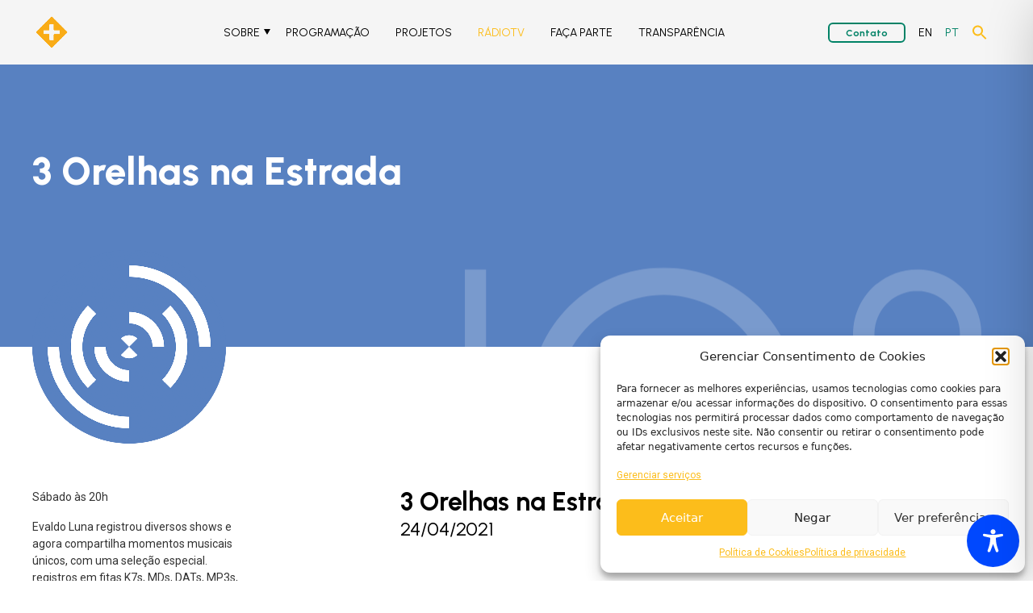

--- FILE ---
content_type: text/css
request_url: https://condo.org.br/wp-content/themes/condo/public/app.6ddbac.css
body_size: 11135
content:
@import url(https://fonts.googleapis.com/css2?family=Urbanist:wght@400;700;800&display=swap);@import url(https://fonts.googleapis.com/css2?family=Roboto:wght@100;400;500&display=swap);*,:after,:before{border:0 solid #e5e7eb;box-sizing:border-box}:after,:before{--tw-content:""}html{-webkit-text-size-adjust:100%;font-family:ui-sans-serif,system-ui,-apple-system,BlinkMacSystemFont,Segoe UI,Roboto,Helvetica Neue,Arial,Noto Sans,sans-serif,Apple Color Emoji,Segoe UI Emoji,Segoe UI Symbol,Noto Color Emoji;line-height:1.5;tab-size:4}body{line-height:inherit;margin:0}hr{border-top-width:1px;color:inherit;height:0}abbr:where([title]){-webkit-text-decoration:underline dotted;text-decoration:underline dotted}h1,h2,h3,h4,h5,h6{font-size:inherit;font-weight:inherit}a{color:inherit;text-decoration:inherit}b,strong{font-weight:bolder}code,kbd,pre,samp{font-family:ui-monospace,SFMono-Regular,Menlo,Monaco,Consolas,Liberation Mono,Courier New,monospace;font-size:1em}small{font-size:80%}sub,sup{font-size:75%;line-height:0;position:relative;vertical-align:initial}sub{bottom:-.25em}sup{top:-.5em}table{border-collapse:collapse;border-color:inherit;text-indent:0}button,input,optgroup,select,textarea{color:inherit;font-family:inherit;font-size:100%;line-height:inherit;margin:0;padding:0}button,select{text-transform:none}[type=button],[type=reset],[type=submit],button{-webkit-appearance:button;background-color:initial;background-image:none}:-moz-focusring{outline:auto}:-moz-ui-invalid{box-shadow:none}progress{vertical-align:initial}::-webkit-inner-spin-button,::-webkit-outer-spin-button{height:auto}[type=search]{-webkit-appearance:textfield;outline-offset:-2px}::-webkit-search-decoration{-webkit-appearance:none}::-webkit-file-upload-button{-webkit-appearance:button;font:inherit}summary{display:list-item}blockquote,dd,dl,figure,h1,h2,h3,h4,h5,h6,hr,p,pre{margin:0}fieldset{margin:0}fieldset,legend{padding:0}menu,ol,ul{list-style:none;margin:0;padding:0}textarea{resize:vertical}input::placeholder,textarea::placeholder{color:#9ca3af;opacity:1}[role=button],button{cursor:pointer}:disabled{cursor:default}audio,canvas,embed,iframe,img,object,svg,video{display:block;vertical-align:middle}img,video{height:auto;max-width:100%}[hidden]{display:none}*,:after,:before{--tw-translate-x:0;--tw-translate-y:0;--tw-rotate:0;--tw-skew-x:0;--tw-skew-y:0;--tw-scale-x:1;--tw-scale-y:1;--tw-pan-x: ;--tw-pan-y: ;--tw-pinch-zoom: ;--tw-scroll-snap-strictness:proximity;--tw-ordinal: ;--tw-slashed-zero: ;--tw-numeric-figure: ;--tw-numeric-spacing: ;--tw-numeric-fraction: ;--tw-ring-inset: ;--tw-ring-offset-width:0px;--tw-ring-offset-color:#fff;--tw-ring-color:#3b82f680;--tw-ring-offset-shadow:0 0 #0000;--tw-ring-shadow:0 0 #0000;--tw-shadow:0 0 #0000;--tw-shadow-colored:0 0 #0000;--tw-blur: ;--tw-brightness: ;--tw-contrast: ;--tw-grayscale: ;--tw-hue-rotate: ;--tw-invert: ;--tw-saturate: ;--tw-sepia: ;--tw-drop-shadow: ;--tw-backdrop-blur: ;--tw-backdrop-brightness: ;--tw-backdrop-contrast: ;--tw-backdrop-grayscale: ;--tw-backdrop-hue-rotate: ;--tw-backdrop-invert: ;--tw-backdrop-opacity: ;--tw-backdrop-saturate: ;--tw-backdrop-sepia: }.sr-only{clip:rect(0,0,0,0);border-width:0;height:1px;margin:-1px;overflow:hidden;padding:0;position:absolute;white-space:nowrap;width:1px}.pointer-events-none{pointer-events:none}.static{position:static}.absolute{position:absolute}.relative{position:relative}.sticky{position:sticky}.right-0{right:0}.top-\[-75px\]{top:-75px}.left-\[10\%\]{left:10%}.top-0{top:0}.top-\[-2rem\]{top:-2rem}.right-\[-5rem\]{right:-5rem}.right-\[-1rem\]{right:-1rem}.bottom-\[-2rem\]{bottom:-2rem}.bottom-\[-4rem\]{bottom:-4rem}.bottom-\[-1rem\]{bottom:-1rem}.bottom-0{bottom:0}.right-\[70px\]{right:70px}.bottom-\[-43px\]{bottom:-43px}.left-\[15\%\]{left:15%}.bottom-\[-3\.7rem\]{bottom:-3.7rem}.top-\[-3\.5rem\]{top:-3.5rem}.left-0{left:0}.z-\[-1\]{z-index:-1}.z-10{z-index:10}.m-auto{margin:auto}.mx-auto{margin-left:auto;margin-right:auto}.my-8{margin-bottom:2rem;margin-top:2rem}.my-40{margin-bottom:10rem;margin-top:10rem}.my-4{margin-bottom:1rem;margin-top:1rem}.my-auto{margin-bottom:auto;margin-top:auto}.my-12{margin-bottom:3rem;margin-top:3rem}.my-16{margin-bottom:4rem;margin-top:4rem}.my-3{margin-bottom:.75rem;margin-top:.75rem}.my-24{margin-bottom:6rem;margin-top:6rem}.mx-2{margin-left:.5rem;margin-right:.5rem}.mx-4{margin-left:1rem;margin-right:1rem}.mb-8{margin-bottom:2rem}.ml-auto{margin-left:auto}.mr-\[-2rem\]{margin-right:-2rem}.mt-\[-2rem\]{margin-top:-2rem}.mb-\[-1rem\]{margin-bottom:-1rem}.mr-\[-7rem\]{margin-right:-7rem}.mt-4{margin-top:1rem}.mb-12{margin-bottom:3rem}.mr-4{margin-right:1rem}.mr-auto{margin-right:auto}.mb-20{margin-bottom:5rem}.mb-16{margin-bottom:4rem}.mb-4{margin-bottom:1rem}.mt-\[-4rem\]{margin-top:-4rem}.mb-1{margin-bottom:.25rem}.mb-6{margin-bottom:1.5rem}.mt-2{margin-top:.5rem}.mt-32{margin-top:8rem}.mr-16{margin-right:4rem}.mt-8{margin-top:2rem}.mb-2{margin-bottom:.5rem}.mr-12{margin-right:3rem}.mt-\[-3rem\]{margin-top:-3rem}.mt-\[-9rem\]{margin-top:-9rem}.mb-\[1px\]{margin-bottom:1px}.mt-\[20px\]{margin-top:20px}.mt-16{margin-top:4rem}.ml-0{margin-left:0}.mb-\[20rem\]{margin-bottom:20rem}.mt-\[-17rem\]{margin-top:-17rem}.mb-\[-7rem\]{margin-bottom:-7rem}.mb-\[-2rem\]{margin-bottom:-2rem}.mt-12{margin-top:3rem}.mb-\[16px\]{margin-bottom:16px}.mb-\[-15px\]{margin-bottom:-15px}.mr-\[5px\]{margin-right:5px}.mt-\[140px\]{margin-top:140px}.mt-auto{margin-top:auto}.mr-8{margin-right:2rem}.mt-24{margin-top:6rem}.block{display:block}.flex{display:flex}.grid{display:grid}.contents{display:contents}.hidden{display:none}.aspect-square{aspect-ratio:1/1}.h-fit{height:fit-content}.h-\[253px\]{height:253px}.h-\[350px\]{height:350px}.h-full{height:100%}.h-\[380px\]{height:380px}.h-1\/2{height:50%}.h-\[40px\]{height:40px}.h-\[224px\]{height:224px}.h-auto{height:auto}.h-\[120px\]{height:120px}.h-\[132px\]{height:132px}.h-\[450px\]{height:450px}.h-\[63\%\]{height:63%}.h-\[37\%\]{height:37%}.h-\[80px\]{height:80px}.h-9{height:2.25rem}.h-12{height:3rem}.max-h-\[260px\]{max-height:260px}.max-h-\[100px\]{max-height:100px}.max-h-\[56px\]{max-height:56px}.min-h-\[160px\]{min-height:160px}.min-h-\[300px\]{min-height:300px}.w-full{width:100%}.w-\[700px\]{width:700px}.w-min{width:min-content}.w-\[328px\]{width:328px}.w-\[380px\]{width:380px}.w-\[80\%\]{width:80%}.w-1\/2{width:50%}.w-fit{width:fit-content}.w-\[70px\]{width:70px}.w-\[280px\]{width:280px}.w-\[240px\]{width:240px}.w-\[50\%\]{width:50%}.w-\[80px\]{width:80px}.w-\[57\%\]{width:57%}.w-\[160px\]{width:160px}.w-\[300px\]{width:300px}.w-\[120px\]{width:120px}.w-\[40\%\]{width:40%}.w-\[10\/12\]{width:10/12}.w-1\/3{width:33.333333%}.w-\[70\%\]{width:70%}.w-\[216px\]{width:216px}.w-\[13\.5px\]{width:13.5px}.min-w-\[328px\]{min-width:328px}.max-w-\[68\%\]{max-width:68%}.max-w-\[70\%\]{max-width:70%}.max-w-\[85\%\]{max-width:85%}.max-w-\[700px\]{max-width:700px}.max-w-\[328px\]{max-width:328px}.max-w-\[800px\]{max-width:800px}.max-w-\[80\%\]{max-width:80%}.max-w-\[150px\]{max-width:150px}.flex-grow{flex-grow:1}.origin-right{transform-origin:right}.rotate-90{--tw-rotate:90deg}.rotate-90,.scale-y-\[-1\]{transform:translate(var(--tw-translate-x),var(--tw-translate-y)) rotate(var(--tw-rotate)) skewX(var(--tw-skew-x)) skewY(var(--tw-skew-y)) scaleX(var(--tw-scale-x)) scaleY(var(--tw-scale-y))}.scale-y-\[-1\]{--tw-scale-y:-1}.-scale-x-100,.scale-x-\[-1\]{--tw-scale-x:-1;transform:translate(var(--tw-translate-x),var(--tw-translate-y)) rotate(var(--tw-rotate)) skewX(var(--tw-skew-x)) skewY(var(--tw-skew-y)) scaleX(var(--tw-scale-x)) scaleY(var(--tw-scale-y))}.cursor-pointer{cursor:pointer}.grid-cols-2{grid-template-columns:repeat(2,minmax(0,1fr))}.flex-row{flex-direction:row}.flex-col{flex-direction:column}.flex-wrap{flex-wrap:wrap}.place-content-center{place-content:center}.place-content-evenly{place-content:space-evenly}.place-items-center{place-items:center}.content-evenly{align-content:space-evenly}.items-center{align-items:center}.items-baseline{align-items:baseline}.justify-start{justify-content:flex-start}.justify-center{justify-content:center}.justify-between{justify-content:space-between}.justify-evenly{justify-content:space-evenly}.gap-6{gap:1.5rem}.gap-20{gap:5rem}.gap-8{gap:2rem}.gap-2{gap:.5rem}.space-x-3>:not([hidden])~:not([hidden]){--tw-space-x-reverse:0;margin-left:calc(.75rem*(1 - var(--tw-space-x-reverse)));margin-right:calc(.75rem*var(--tw-space-x-reverse))}.self-center{align-self:center}.overflow-auto{overflow:auto}.overflow-hidden{overflow:hidden}.overflow-clip{overflow:clip}.rounded-2xl{border-radius:1rem}.rounded-\[10px\]{border-radius:10px}.rounded{border-radius:.25rem}.rounded-full{border-radius:9999px}.rounded-md{border-radius:.375rem}.rounded-\[1\.37rem\]{border-radius:1.37rem}.border{border-width:1px}.border-l-2{border-left-width:2px}.border-b-4{border-bottom-width:4px}.border-t{border-top-width:1px}.border-red-400{--tw-border-opacity:1;border-color:rgb(248 113 113/var(--tw-border-opacity))}.border-paprica-200{--tw-border-opacity:1;border-color:rgb(146 26 21/var(--tw-border-opacity))}.border-curcuma-100{--tw-border-opacity:1;border-color:rgb(252 189 27/var(--tw-border-opacity))}.border-indigo-100{--tw-border-opacity:1;border-color:rgb(38 90 166/var(--tw-border-opacity))}.border-cinza-200{--tw-border-opacity:1;border-color:rgb(217 217 217/var(--tw-border-opacity))}.border-paprica-100{--tw-border-opacity:1;border-color:rgb(197 19 21/var(--tw-border-opacity))}.bg-indigo-400{--tw-bg-opacity:1;background-color:rgb(129 140 248/var(--tw-bg-opacity))}.bg-green-400{--tw-bg-opacity:1;background-color:rgb(74 222 128/var(--tw-bg-opacity))}.bg-yellow-400{--tw-bg-opacity:1;background-color:rgb(250 204 21/var(--tw-bg-opacity))}.bg-menta-200{--tw-bg-opacity:1;background-color:rgb(0 102 69/var(--tw-bg-opacity))}.bg-terracota-200{--tw-bg-opacity:1;background-color:rgb(171 88 74/var(--tw-bg-opacity))}.bg-curcuma-100{--tw-bg-opacity:1;background-color:rgb(252 189 27/var(--tw-bg-opacity))}.bg-white{--tw-bg-opacity:1;background-color:rgb(255 255 255/var(--tw-bg-opacity))}.bg-cinza-100{--tw-bg-opacity:1;background-color:rgb(242 242 242/var(--tw-bg-opacity))}.bg-\[\#5881C1\]{--tw-bg-opacity:1;background-color:rgb(88 129 193/var(--tw-bg-opacity))}.bg-paprica-200{--tw-bg-opacity:1;background-color:rgb(146 26 21/var(--tw-bg-opacity))}.bg-indigo-200{--tw-bg-opacity:1;background-color:rgb(55 44 88/var(--tw-bg-opacity))}.bg-indigo-100{--tw-bg-opacity:1;background-color:rgb(38 90 166/var(--tw-bg-opacity))}.bg-\[\#F5F5F5\]{--tw-bg-opacity:1;background-color:rgb(245 245 245/var(--tw-bg-opacity))}.bg-gradient-to-l{background-image:linear-gradient(to left,var(--tw-gradient-stops))}.from-black{--tw-gradient-from:#000;--tw-gradient-stops:var(--tw-gradient-from),var(--tw-gradient-to,#0000)}.object-cover{object-fit:cover}.p-2{padding:.5rem}.p-12{padding:3rem}.p-4{padding:1rem}.p-6{padding:1.5rem}.p-8{padding:2rem}.py-8{padding-bottom:2rem;padding-top:2rem}.px-4{padding-left:1rem;padding-right:1rem}.px-2{padding-left:.5rem;padding-right:.5rem}.py-16{padding-bottom:4rem;padding-top:4rem}.py-12{padding-bottom:3rem;padding-top:3rem}.px-6{padding-left:1.5rem;padding-right:1.5rem}.pb-20{padding-bottom:5rem}.pt-24{padding-top:6rem}.pb-16{padding-bottom:4rem}.pt-8{padding-top:2rem}.pt-\[9rem\]{padding-top:9rem}.pt-12{padding-top:3rem}.pt-\[13rem\]{padding-top:13rem}.pt-16{padding-top:4rem}.pb-12{padding-bottom:3rem}.text-center{text-align:center}.align-middle{vertical-align:middle}.font-urbanist{font-family:Urbanist}.text-5xl{font-size:3rem;line-height:1}.text-lg{font-size:1.125rem;line-height:1.75rem}.text-\[18px\]{font-size:18px}.text-3xl{font-size:1.875rem;line-height:2.25rem}.text-\[24px\]{font-size:24px}.text-sm{font-size:.875rem;line-height:1.25rem}.text-\[14px\]{font-size:14px}.font-light{font-weight:300}.font-semibold{font-weight:600}.font-bold{font-weight:700}.font-normal{font-weight:400}.uppercase{text-transform:uppercase}.lowercase{text-transform:lowercase}.capitalize{text-transform:capitalize}.leading-8{line-height:2rem}.text-indigo-50{--tw-text-opacity:1;color:rgb(238 242 255/var(--tw-text-opacity))}.text-green-50{--tw-text-opacity:1;color:rgb(240 253 244/var(--tw-text-opacity))}.text-yellow-50{--tw-text-opacity:1;color:rgb(254 252 232/var(--tw-text-opacity))}.text-red-400{--tw-text-opacity:1;color:rgb(248 113 113/var(--tw-text-opacity))}.text-white{--tw-text-opacity:1;color:rgb(255 255 255/var(--tw-text-opacity))}.text-terracota-200{--tw-text-opacity:1;color:rgb(171 88 74/var(--tw-text-opacity))}.text-paprica-100{--tw-text-opacity:1;color:rgb(197 19 21/var(--tw-text-opacity))}.text-menta-100{--tw-text-opacity:1;color:rgb(0 130 102/var(--tw-text-opacity))}.text-menta-200{--tw-text-opacity:1;color:rgb(0 102 69/var(--tw-text-opacity))}.text-indigo-100{--tw-text-opacity:1;color:rgb(38 90 166/var(--tw-text-opacity))}.text-indigo-200{--tw-text-opacity:1;color:rgb(55 44 88/var(--tw-text-opacity))}.text-curcuma-100{--tw-text-opacity:1;color:rgb(252 189 27/var(--tw-text-opacity))}.text-black{--tw-text-opacity:1;color:rgb(0 0 0/var(--tw-text-opacity))}.underline{text-decoration-line:underline}.opacity-20{opacity:.2}.opacity-10{opacity:.1}.outline{outline-style:solid}.drop-shadow-\[0_1px_1px_rgba\(0\2c 0\2c 0\2c 0\.8\)\]{--tw-drop-shadow:drop-shadow(0 1px 1px #000c);filter:var(--tw-blur) var(--tw-brightness) var(--tw-contrast) var(--tw-grayscale) var(--tw-hue-rotate) var(--tw-invert) var(--tw-saturate) var(--tw-sepia) var(--tw-drop-shadow)}$themeColor:#007aff !default;@at-root{@font-face{font-family:swiper-icons;font-style:normal;font-weight:400;src:url("data:application/font-woff;charset=utf-8;base64, [base64]//wADZ2x5ZgAAAywAAADMAAAD2MHtryVoZWFkAAABbAAAADAAAAA2E2+eoWhoZWEAAAGcAAAAHwAAACQC9gDzaG10eAAAAigAAAAZAAAArgJkABFsb2NhAAAC0AAAAFoAAABaFQAUGG1heHAAAAG8AAAAHwAAACAAcABAbmFtZQAAA/gAAAE5AAACXvFdBwlwb3N0AAAFNAAAAGIAAACE5s74hXjaY2BkYGAAYpf5Hu/j+W2+MnAzMYDAzaX6QjD6/4//Bxj5GA8AuRwMYGkAPywL13jaY2BkYGA88P8Agx4j+/8fQDYfA1AEBWgDAIB2BOoAeNpjYGRgYNBh4GdgYgABEMnIABJzYNADCQAACWgAsQB42mNgYfzCOIGBlYGB0YcxjYGBwR1Kf2WQZGhhYGBiYGVmgAFGBiQQkOaawtDAoMBQxXjg/wEGPcYDDA4wNUA2CCgwsAAAO4EL6gAAeNpj2M0gyAACqxgGNWBkZ2D4/wMA+xkDdgAAAHjaY2BgYGaAYBkGRgYQiAHyGMF8FgYHIM3DwMHABGQrMOgyWDLEM1T9/w8UBfEMgLzE////P/5//f/V/xv+r4eaAAeMbAxwIUYmIMHEgKYAYjUcsDAwsLKxc3BycfPw8jEQA/[base64]/uznmfPFBNODM2K7MTQ45YEAZqGP81AmGGcF3iPqOop0r1SPTaTbVkfUe4HXj97wYE+yNwWYxwWu4v1ugWHgo3S1XdZEVqWM7ET0cfnLGxWfkgR42o2PvWrDMBSFj/IHLaF0zKjRgdiVMwScNRAoWUoH78Y2icB/yIY09An6AH2Bdu/UB+yxopYshQiEvnvu0dURgDt8QeC8PDw7Fpji3fEA4z/PEJ6YOB5hKh4dj3EvXhxPqH/SKUY3rJ7srZ4FZnh1PMAtPhwP6fl2PMJMPDgeQ4rY8YT6Gzao0eAEA409DuggmTnFnOcSCiEiLMgxCiTI6Cq5DZUd3Qmp10vO0LaLTd2cjN4fOumlc7lUYbSQcZFkutRG7g6JKZKy0RmdLY680CDnEJ+UMkpFFe1RN7nxdVpXrC4aTtnaurOnYercZg2YVmLN/d/gczfEimrE/fs/bOuq29Zmn8tloORaXgZgGa78yO9/cnXm2BpaGvq25Dv9S4E9+5SIc9PqupJKhYFSSl47+Qcr1mYNAAAAeNptw0cKwkAAAMDZJA8Q7OUJvkLsPfZ6zFVERPy8qHh2YER+3i/BP83vIBLLySsoKimrqKqpa2hp6+jq6RsYGhmbmJqZSy0sraxtbO3sHRydnEMU4uR6yx7JJXveP7WrDycAAAAAAAH//wACeNpjYGRgYOABYhkgZgJCZgZNBkYGLQZtIJsFLMYAAAw3ALgAeNolizEKgDAQBCchRbC2sFER0YD6qVQiBCv/H9ezGI6Z5XBAw8CBK/m5iQQVauVbXLnOrMZv2oLdKFa8Pjuru2hJzGabmOSLzNMzvutpB3N42mNgZGBg4GKQYzBhYMxJLMlj4GBgAYow/P/PAJJhLM6sSoWKfWCAAwDAjgbRAAB42mNgYGBkAIIbCZo5IPrmUn0hGA0AO8EFTQAA") format("woff")}:root{--swiper-theme-color:#{$themeColor}}}.swiper{list-style:none;margin-left:auto;margin-right:auto;overflow:hidden;padding:0;position:relative;z-index:1}.swiper-vertical>.swiper-wrapper{flex-direction:column}.swiper-wrapper{box-sizing:initial;display:flex;height:100%;position:relative;transition-property:transform;width:100%;z-index:1}.swiper-android .swiper-slide,.swiper-wrapper{transform:translateZ(0)}.swiper-pointer-events{touch-action:pan-y}.swiper-pointer-events.swiper-vertical{touch-action:pan-x}.swiper-slide{flex-shrink:0;height:100%;position:relative;transition-property:transform;width:100%}.swiper-slide-invisible-blank{visibility:hidden}.swiper-autoheight,.swiper-autoheight .swiper-slide{height:auto}.swiper-autoheight .swiper-wrapper{align-items:flex-start;transition-property:transform,height}.swiper-backface-hidden .swiper-slide{backface-visibility:hidden;transform:translateZ(0)}.swiper-3d,.swiper-3d.swiper-css-mode .swiper-wrapper{perspective:1200px}.swiper-3d .swiper-cube-shadow,.swiper-3d .swiper-slide,.swiper-3d .swiper-slide-shadow,.swiper-3d .swiper-slide-shadow-bottom,.swiper-3d .swiper-slide-shadow-left,.swiper-3d .swiper-slide-shadow-right,.swiper-3d .swiper-slide-shadow-top,.swiper-3d .swiper-wrapper{transform-style:preserve-3d}.swiper-3d .swiper-slide-shadow,.swiper-3d .swiper-slide-shadow-bottom,.swiper-3d .swiper-slide-shadow-left,.swiper-3d .swiper-slide-shadow-right,.swiper-3d .swiper-slide-shadow-top{height:100%;left:0;pointer-events:none;position:absolute;top:0;width:100%;z-index:10}.swiper-3d .swiper-slide-shadow{background:#00000026}.swiper-3d .swiper-slide-shadow-left{background-image:linear-gradient(270deg,#00000080,#0000)}.swiper-3d .swiper-slide-shadow-right{background-image:linear-gradient(90deg,#00000080,#0000)}.swiper-3d .swiper-slide-shadow-top{background-image:linear-gradient(0deg,#00000080,#0000)}.swiper-3d .swiper-slide-shadow-bottom{background-image:linear-gradient(180deg,#00000080,#0000)}.swiper-css-mode>.swiper-wrapper{-ms-overflow-style:none;overflow:auto;scrollbar-width:none}.swiper-css-mode>.swiper-wrapper::-webkit-scrollbar{display:none}.swiper-css-mode>.swiper-wrapper>.swiper-slide{scroll-snap-align:start start}.swiper-horizontal.swiper-css-mode>.swiper-wrapper{scroll-snap-type:x mandatory}.swiper-vertical.swiper-css-mode>.swiper-wrapper{scroll-snap-type:y mandatory}.swiper-centered>.swiper-wrapper:before{content:"";flex-shrink:0;order:9999}.swiper-centered.swiper-horizontal>.swiper-wrapper>.swiper-slide:first-child{margin-inline-start:var(--swiper-centered-offset-before)}.swiper-centered.swiper-horizontal>.swiper-wrapper:before{height:100%;width:var(--swiper-centered-offset-after)}.swiper-centered.swiper-vertical>.swiper-wrapper>.swiper-slide:first-child{margin-block-start:var(--swiper-centered-offset-before)}.swiper-centered.swiper-vertical>.swiper-wrapper:before{height:var(--swiper-centered-offset-after);width:100%}.swiper-centered>.swiper-wrapper>.swiper-slide{scroll-snap-align:center center;scroll-snap-stop:always}h1,h2,h3,h4{font-family:Urbanist}h2,h3,h4{font-weight:700}@media screen and (max-width:768px){span{font-size:1rem;font-weight:400;line-height:1.5rem}}h1{font-size:48px;font-weight:700}@media (min-width:768px){h1{font-weight:800}}@media screen and (max-width:768px){h1{font-size:32px}}h2{font-size:32px}@media screen and (max-width:768px){h2{font-size:24px}}h3{font-size:24px}@media screen and (max-width:768px){h3{font-size:18px}}h4{font-size:18px}h5,h6,p,ul{font-family:Roboto}p{--tw-text-opacity:1;color:rgb(51 51 51/var(--tw-text-opacity));font-size:14px;font-weight:400;margin-bottom:.5rem}@media (min-width:768px){p{font-size:16px}}footer p{--tw-text-opacity:1;color:rgb(0 0 0/var(--tw-text-opacity))}h5,ul{font-size:14px}ul{list-style-type:disc}ol,ul{box-sizing:border-box;margin-bottom:1.5rem;margin-left:3rem}h6{font-size:12px}.box{display:flex;flex-wrap:wrap;margin-left:auto;margin-right:auto;width:90%}.aligncenter{margin:auto}.alignleft{margin-right:auto}.alginright{margin-left:auto}figcaption{--tw-bg-opacity:1;background-color:rgb(217 217 217/var(--tw-bg-opacity));font-size:.75rem;line-height:1rem;margin-bottom:2rem;padding:.25rem}.max-content-width{margin-left:auto;margin-right:auto;width:90%}@media (min-width:1280px){.max-content-width{width:1200px}}article .main{margin-left:auto;margin-right:auto;max-width:700px}.archive .main .header{--tw-text-opacity:1;color:rgb(0 102 69/var(--tw-text-opacity))}article figure{width:100%!important}@media (min-width:768px){article figure{width:700px!important}}article{overflow:clip}.btn.btn.loadMoreBtn{margin-bottom:5rem;margin-top:5rem}.btn.loadMoreBtn span{border-radius:.375rem;border-width:1px;margin:auto;padding:1rem 2rem}.easeLeft{opacity:0;transform:translateX(-50px);transition:all .7s ease-in-out}.easeRight{opacity:0;transform:translateX(50px);transition:all .5s ease-in-out}.easeLeft.active,.easeRight.active{opacity:1;transform:translateX(0)}.politica-de-cookies-br .main,.politica-de-privacidade .main{margin:3rem auto;max-width:900px;width:90%}.form{display:flex;flex-wrap:wrap;margin-top:1rem;width:100%}@media (min-width:1024px){.form>:not([hidden])~:not([hidden]){--tw-space-x-reverse:0;margin-left:calc(2rem*(1 - var(--tw-space-x-reverse)));margin-right:calc(2rem*var(--tw-space-x-reverse))}}@media (min-width:1280px){.form{margin-top:4rem}}.form .form-excerpt{margin-bottom:2rem}.form form#formIntegracaoHTML{display:flex;flex-direction:column;justify-content:space-between;margin-left:0;width:100%}@media (min-width:768px){.form form#formIntegracaoHTML{flex-direction:row;flex-wrap:nowrap}}.form input{--tw-border-opacity:1;background-color:initial;border-color:rgb(217 217 217/var(--tw-border-opacity));border-width:0 0 1px;padding-left:0}.form ::placeholder{--tw-text-opacity:1;color:rgb(217 217 217/var(--tw-text-opacity));font-family:Roboto;font-size:1rem;font-weight:100;line-height:1.5rem;opacity:.4}.form input[type=submit]{--tw-bg-opacity:1;--tw-text-opacity:1;background-color:rgb(0 102 69/var(--tw-bg-opacity));border-radius:.375rem;border-width:1px;color:rgb(255 255 255/var(--tw-text-opacity));font-family:Urbanist;font-size:.875rem;font-weight:700;line-height:1.25rem;padding:.5rem 2rem}.form input[type=submit]:hover{--tw-bg-opacity:1;--tw-text-opacity:1;background-color:rgb(255 255 255/var(--tw-bg-opacity));color:rgb(0 102 69/var(--tw-text-opacity))}@media (min-width:640px){.form input[type=submit]{width:150px}}@media (min-width:768px){.form input[type=submit]{width:100%}}.form input[type=submit]{margin-left:auto;margin-top:1rem}@media (min-width:640px){.form input[type=submit]{margin-bottom:10px;margin-top:auto}}.conteudo h1{margin-bottom:1rem;width:100%}.home .conteudo p{--tw-text-opacity:1;color:rgb(255 255 255/var(--tw-text-opacity));font-size:16px}@media (min-width:768px){.conteudo p,.home .conteudo p{font-size:22px}}@media (min-width:1280px){.conteudo p{width:20%}}.logos .gallery{align-items:center;display:flex;gap:.25rem;justify-content:center}@media (min-width:768px){.logos .gallery{gap:1rem}}.home .gallery figure{min-width:41px;width:115px}.archive .info p{margin-bottom:1rem}.pg img{border-top-left-radius:10px;border-top-right-radius:10px;height:100%;object-fit:cover}@media (min-width:768px){.pg img{border-bottom-right-radius:10px;border-top-left-radius:0;border-top-right-radius:0;border-top-right-radius:10px;width:390px}}.pg .destaque,.pg .destaque img{border-radius:0;height:180px;margin-bottom:9rem;width:100%}@media (min-width:640px){.pg .destaque,.pg .destaque img{margin-bottom:6rem}}@media (min-width:768px){.pg .destaque,.pg .destaque img{height:356px}}@media (min-width:1024px){.pg .destaque,.pg .destaque img{height:456px;margin-bottom:4rem}}.destaque p{--tw-text-opacity:1;color:rgb(255 255 255/var(--tw-text-opacity))}.home .destaque{margin-bottom:4rem}.home .mais{display:none;margin-left:.75rem}@media (min-width:768px){.home .mais{display:flex}}.pg-item-data{--tw-text-opacity:1;color:rgb(0 130 102/var(--tw-text-opacity));display:grid;min-width:50px;place-content:start}@media (min-width:768px){.pg-item-data{min-width:130px}}.pg-item-horario span{--tw-text-opacity:1;color:rgb(0 130 102/var(--tw-text-opacity));font-family:Urbanist;font-size:1.125rem;line-height:1.75rem}.pg-item-data h4,.pg-item-data h5,.pg-item-data span{display:block;margin:auto;width:fit-content}.pg .btn.loadMoreBtn span{--tw-border-opacity:1;--tw-text-opacity:1;border-color:rgb(0 130 102/var(--tw-border-opacity));color:rgb(0 130 102/var(--tw-text-opacity))}.archive .horario .recorrente:nth-child(2){margin-left:auto;margin-right:auto}@media (min-width:768px){.archive .horario .recorrente:nth-child(2){font-size:1.5rem;line-height:2rem}}.pg .card span{font-weight:700}.categoria li{list-style-type:none}.categoria .all,.categoria li a{--tw-bg-opacity:1;background-color:rgb(242 242 242/var(--tw-bg-opacity));border-radius:.375rem;display:block;min-width:100px;padding:.5rem;text-align:center}@media (min-width:768px){.categoria .all,.categoria li a{min-height:40px;min-width:175px}}.categoria .current-cat a{--tw-bg-opacity:1;--tw-text-opacity:1;background-color:rgb(0 130 102/var(--tw-bg-opacity));color:rgb(255 255 255/var(--tw-text-opacity))}.categoria .cat-item-none{align-self:center}.pg-item-data .recorrente span:last-child{display:none}.home .pj .item{position:relative}.home .pj p{--tw-text-opacity:1;color:rgb(255 255 255/var(--tw-text-opacity))}.home .pj .title p{display:none}.home .pj .title{--tw-gradient-from:#000000b2;--tw-gradient-stops:var(--tw-gradient-from),var(--tw-gradient-to,#0000);--tw-gradient-to:#0000;--tw-text-opacity:1;background-image:linear-gradient(to top,var(--tw-gradient-stops));bottom:0;color:rgb(255 255 255/var(--tw-text-opacity));max-width:340px;padding:.5rem;position:absolute;width:100%}@media (min-width:640px){.home .pj .title{padding:.75rem}}@media (min-width:768px){.home .pj .title{padding:1rem;padding-top:5rem}}.casa h1{--tw-border-opacity:1;--tw-text-opacity:1;border-bottom-width:2px;border-color:rgb(197 19 21/var(--tw-border-opacity));color:rgb(197 19 21/var(--tw-text-opacity));margin-bottom:2rem;margin-top:2rem;width:100%}@media (min-width:1024px){.casa h1{margin-top:0}.casa p{padding-right:5rem}}.casa img{object-fit:cover}.sticky{--tw-bg-opacity:1;background-color:rgb(245 245 245/var(--tw-bg-opacity));top:0;z-index:10}.menu img{height:48px;width:auto}.menu ul,.menu-burger ul{list-style-type:none;margin:0}.nav .sub-menu{background:#ffbd1b;display:none;padding:8px;position:absolute}.nav .sub-menu .menu-item{margin:10px 0}.nav .sub-menu .menu-item a{color:#000}.sub-menu .menu-item a:hover{color:#fff}.nav .menu-item:has(.sub-menu):hover .sub-menu,.nav .menu-item[\:has\(\.sub-menu\)]:hover .sub-menu{display:block}.menu-item-has-children{position:relative}.menu-item-has-children:after{border-left:4px solid #0000;border-right:4px solid #0000;border-top:7px solid #000;content:"";height:0;position:absolute;right:-13px;top:6px;width:0}.burger a,.menu a{font-family:Urbanist;font-size:.875rem;font-weight:400;line-height:1.25rem;text-transform:uppercase}.burger a:hover,.menu .current-menu-item,.menu a:hover,.single-programacao .menu-item-object-programacao a,.single-projeto .menu-item-object-projeto a,.single-radiotv .menu-item-object-radiotv a,.tax-Programas .menu-item-object-radiotv a{--tw-text-opacity:1;color:rgb(252 189 27/var(--tw-text-opacity))}.menu-burger{height:calc(100vh - 80px)}.menu-burger .sub-menu{margin-left:10px}.menu-btn a:hover{--tw-text-opacity:1;color:rgb(255 255 255/var(--tw-text-opacity))}.menu .menu-btn{--tw-border-opacity:1;--tw-text-opacity:1;border-color:rgb(0 130 102/var(--tw-border-opacity));border-radius:.375rem;border-width:2px;color:rgb(0 130 102/var(--tw-text-opacity));margin-left:7rem;margin-right:0;text-align:center}.menu .menu-btn:hover{--tw-bg-opacity:1;--tw-text-opacity:1;background-color:rgb(0 130 102/var(--tw-bg-opacity));color:rgb(255 255 255/var(--tw-text-opacity))}@media (min-width:1024px){.menu .menu-btn{padding-left:1.25rem;padding-right:1.25rem}}.burger .menu-btn{--tw-border-opacity:1;--tw-text-opacity:1;border-color:rgb(0 130 102/var(--tw-border-opacity));border-radius:.375rem;border-width:2px;color:rgb(0 130 102/var(--tw-text-opacity));margin-bottom:1rem;margin-top:4rem;text-align:center;width:6rem}.burger .menu-btn:hover{--tw-bg-opacity:1;--tw-text-opacity:1;background-color:rgb(0 130 102/var(--tw-bg-opacity));color:rgb(255 255 255/var(--tw-text-opacity))}@media (min-width:768px){.burger .menu-btn{margin-top:5rem}}.burger .menu-btn a,.menu .menu-btn a{font-size:.75rem;font-weight:700;line-height:1rem;text-transform:capitalize}.burger li{padding-bottom:.5rem;padding-top:.5rem}.burger .current-menu-item{--tw-text-opacity:1;color:rgb(252 189 27/var(--tw-text-opacity))}.menu .lang-item-first{margin-left:4rem;margin-right:0}@media (min-width:1280px){.menu .lang-item-first{margin-left:12rem}}.burger .lang-item-first{margin-bottom:.5rem;margin-top:1rem;width:fit-content}@media (min-width:768px){.burger .lang-item-first{margin-top:4rem}}.burger .current-language-menu-item,.menu .current-language-menu-item{--tw-text-opacity:1;color:rgb(0 130 102/var(--tw-text-opacity));pointer-events:none}.nav{display:flex}.desktop.nav-primary{display:none;margin-bottom:auto;margin-left:auto;margin-top:auto}@media (min-width:1024px){.desktop.nav-primary{display:flex}}.nav li{margin:auto 1rem}.nav .menu-item-object-language_switcher{margin-right:0}.sobre p{margin-bottom:1rem}.sobre h1,.sobre h2{--tw-text-opacity:1;color:rgb(146 26 21/var(--tw-text-opacity));font-size:32px}.sobre h3{font-size:24px}.sobre figure{max-width:700px!important;width:auto!important}.sobre .fim figure{margin-bottom:6rem}.sobre .estatuto h1,.sobre .metricas h1{--tw-text-opacity:1;color:rgb(252 189 27/var(--tw-text-opacity));margin-bottom:2rem}.sobre .estatuto div.main p,.sobre .metricas div.main>p{--tw-text-opacity:1;color:rgb(255 255 255/var(--tw-text-opacity));margin-bottom:1rem;margin-top:1rem}.sobre .metricas .card{flex-wrap:wrap;justify-content:space-between;margin-bottom:2rem}.sobre .metricas .card>:not([hidden])~:not([hidden]){--tw-space-y-reverse:0;margin-bottom:calc(2rem*var(--tw-space-y-reverse));margin-top:calc(2rem*(1 - var(--tw-space-y-reverse)))}.sobre .metricas .card{--tw-bg-opacity:0.3;--tw-text-opacity:1;background-color:rgb(197 19 21/var(--tw-bg-opacity));color:rgb(255 255 255/var(--tw-text-opacity));padding:1.5rem}@media (min-width:640px){.sobre .metricas .card{display:flex}.sobre .metricas .card>:not([hidden])~:not([hidden]){--tw-space-y-reverse:0;margin-bottom:calc(0px*var(--tw-space-y-reverse));margin-top:calc(0px*(1 - var(--tw-space-y-reverse)))}}.sobre .metricas .card p{--tw-text-opacity:1;color:rgb(255 255 255/var(--tw-text-opacity));font-size:16px}.sobre .metricas .card span p{--tw-text-opacity:1;color:rgb(252 189 27/var(--tw-text-opacity))}.sobre .metricas div.item span p:first-child{font-size:32px;font-weight:800}.sobre .metricas div.item span p:nth-child(2){font-size:3rem;font-weight:800;line-height:1}.sobre .metricas div.item p{margin-bottom:0}.sobre .main .metricas a{--tw-text-opacity:1;color:rgb(252 189 27/var(--tw-text-opacity));font-weight:500}.sobre .main a{font-weight:500}.sobre .main a,.sobre .quem div.item p:first-child{--tw-text-opacity:1;color:rgb(197 19 21/var(--tw-text-opacity))}.sobre .quem div.item p:first-child{font-weight:700;margin-bottom:0}.sobre .quem .gestao p{font-size:16px}.sobre .quem .fim h4,.sobre .quem .fim h4 span{font-weight:700}.sobre .quem p.pessoa{margin-bottom:0}.sobre div.fim h2,.sobre div.fim h3,.sobre div.fim h4{--tw-border-opacity:1;border-bottom-width:1px;border-color:rgb(146 26 21/var(--tw-border-opacity));margin-bottom:1rem;margin-top:-2rem}.sobre .associados picture{margin:auto;width:100px}.sobre .associados picture img{aspect-ratio:1/1;border-radius:9999px;object-fit:cover}.single-associados .n2-section-smartslider{margin-top:2rem}.sobre .associados .shadow{filter:drop-shadow(0 1px 5px #D9D9D9)}.sobre .associados div#n2-ss-13 .n-uc-2OY3LscekZAr-inner{border-radius:.5rem}.sobre .estatuto h2{--tw-text-opacity:1;color:rgb(252 189 27/var(--tw-text-opacity))}.sobre .estatuto .download img{max-width:160px}.sobre .objetivos .gallery{display:flex;flex-wrap:wrap;gap:.25rem;place-content:center}@media (min-width:768px){.sobre .objetivos .gallery{gap:1rem}}.sobre .objetivos .gallery img{max-width:50px}@media (min-width:768px){.sobre .objetivos .gallery img{max-width:110px}}.a-casa .espacos h1,.page.a-casa h1,.page.a-casa h2,.page.a-casa h3,.page.a-casa p{margin-bottom:2rem}@media (min-width:768px){.a-casa article header h1{margin-top:5rem}}.a-casa article .entry-content{margin-left:auto;margin-right:auto;width:50%}.a-casa .historia h2,.page.a-casa article a,.page.a-casa article h1{--tw-text-opacity:1;color:rgb(197 19 21/var(--tw-text-opacity));font-weight:700}.page.a-casa .entry-title{--tw-text-opacity:1;color:rgb(0 0 0/var(--tw-text-opacity));text-transform:capitalize}.a-casa article .espacos h1{--tw-text-opacity:1;color:rgb(252 189 27/var(--tw-text-opacity))}.a-casa .espacos p{--tw-text-opacity:1;color:rgb(255 255 255/var(--tw-text-opacity))}.a-casa article .vila h1,.a-casa article .vila p{--tw-text-opacity:1;color:rgb(0 0 0/var(--tw-text-opacity))}.a-casa .vila figure{margin-bottom:2rem!important;margin-top:2rem!important;width:auto!important}.a-casa .content>div{align-content:center;display:grid}@media (min-width:768px){.a-casa .content>div{width:50%}}.a-casa .content>div:first-child{--tw-border-opacity:1;border-color:rgb(197 19 21/var(--tw-border-opacity))}@media (min-width:768px){.a-casa .content>div:first-child{border-right-width:1px;padding-right:4rem}}.locacao .content p{margin-bottom:1rem}.single-locacao header{display:none}.a-casa .historia h1,.a-casa .historia h2,.a-casa .historia h3,.a-casa .historia h4,.a-casa .historia p{margin-left:auto;margin-right:auto;max-width:700px}.a-casa .historia_slider{margin-bottom:2rem;margin-top:2rem}.faca-parte article header a{--tw-text-opacity:1;color:rgb(252 189 27/var(--tw-text-opacity))}.faca-parte article a{--tw-text-opacity:1;color:rgb(55 44 88/var(--tw-text-opacity));font-weight:600}.faca-parte article header p{--tw-text-opacity:1;color:rgb(255 255 255/var(--tw-text-opacity))}.faca-parte article .doacao p{--tw-text-opacity:1;color:rgb(0 0 0/var(--tw-text-opacity))}.faca-parte header h1{margin-bottom:2rem}.faca-parte h2,.faca-parte h3,.faca-parte h4{--tw-text-opacity:1;color:rgb(55 44 88/var(--tw-text-opacity))}.faca-parte .associar p{--tw-text-opacity:1;color:rgb(51 51 51/var(--tw-text-opacity))}.faca-parte article .ac_title_class{font-family:Urbanist!important;font-size:16px!important;font-weight:600!important;padding-left:0!important}.faca-parte article .wpsm_panel-heading{padding-bottom:0;padding-top:0}.faca-parte article #wpsm_accordion_689 .wpsm_panel-body{font-family:Roboto!important;font-size:14px!important}.faca-parte article #wpsm_accordion_689 .ac_open_cl_icon{display:none!important}.faca-parte article #wpsm_accordion_689 .ac_title_class{position:relative}.faca-parte article .fa{--tw-text-opacity:1;color:rgb(55 44 88/var(--tw-text-opacity));position:absolute;right:0}.faca-parte article .wpsm_panel-title a[aria-expanded=true] .fa{--tw-rotate:45deg;transform:translate(var(--tw-translate-x),var(--tw-translate-y)) rotate(var(--tw-rotate)) skewX(var(--tw-skew-x)) skewY(var(--tw-skew-y)) scaleX(var(--tw-scale-x)) scaleY(var(--tw-scale-y))}.faca-parte article .apoio img{filter:drop-shadow(0 5px 5px #D9D9D9)}.faca-parte article .locacao button{--tw-border-opacity:1;--tw-text-opacity:1;border-color:rgb(55 44 88/var(--tw-border-opacity));border-radius:.25rem;border-width:1px;color:rgb(55 44 88/var(--tw-text-opacity));display:flex;font-family:Urbanist;font-size:.875rem;font-weight:700;line-height:1.25rem;margin-left:auto;margin-right:auto;margin-top:4rem;padding:.5rem 1.4rem}.faca-parte .doacao form{margin:2rem auto auto;width:700px}.faca-parte article .doacao h2,.faca-parte article .doacao h5,.faca-parte article .doacao p{margin-left:auto;margin-right:auto;max-width:700px}.faca-parte .doacao form input{width:176px}.archive article .programas p,.post-type-archive-radiotv article .programas p{--tw-text-opacity:1;color:rgb(255 255 255/var(--tw-text-opacity))}.post-type-archive-radiotv article .main h2{--tw-text-opacity:1;color:rgb(51 51 51/var(--tw-text-opacity))}.single-radiotv .main-content .content{max-width:none;width:100%}.single-radiotv .main-content .max-content-width{margin-left:0;max-width:280px;width:fit-content}.single-radiotv .content .equipe{--tw-bg-opacity:1;background-color:rgb(255 255 255/var(--tw-bg-opacity))}.single-radiotv .content .equipe a>p{--tw-text-opacity:1;color:rgb(38 90 166/var(--tw-text-opacity))}.single-radiotv .episodios img,.tax-Programas .episodios img{border-top-left-radius:10px;border-top-right-radius:10px}.single-radiotv .main-content .content,.tax-Programas .main-content .content{grid-template-areas:"ep" "ln" "pg"}@media screen and (min-width:1024px){.single-radiotv .main-content .content,.tax-Programas .main-content .content{grid-template-areas:"pg ep"}}.single-radiotv .main-content .content .prog-content,.tax-Programas .main-content .content .prog-content{grid-area:pg}.single-radiotv .main-content .content .episodio-content,.tax-Programas .main-content .content .episodio-content{grid-area:ep}.single-radiotv .main-content .content .linha,.tax-Programas .main-content .content .linha{grid-area:ln}.archive #projeto nav,.archive .header.projeto{--tw-text-opacity:1;color:rgb(171 88 74/var(--tw-text-opacity))}.archive .item{margin-bottom:.5rem}.archive #programacao nav,.archive .header.programacao{--tw-text-opacity:1;color:rgb(0 102 69/var(--tw-text-opacity))}.archive .cat{font-weight:100;margin-bottom:4rem}.prog-content{width:260px}.prog-content p{font-size:14px}.episodio-content iframe{width:100%}.archive .page-header,.category .page-header{display:flex;flex-direction:column;justify-content:space-between;padding-bottom:2rem;width:100%}@media (min-width:640px){.archive .page-header,.category .page-header{flex-direction:row}}@media (min-width:768px){.archive .page-header,.category .page-header{align-items:center}}.archive .page-header{text-transform:capitalize}@media (min-width:1024px){.archive .page-header{margin-bottom:2rem}}.category .page-header h1,.post-type-archive-programacao .page-header h1{--tw-text-opacity:1;color:rgb(0 130 102/var(--tw-text-opacity))}header .logo{width:120px}@media (min-width:768px){header .logo{width:240px}}.single .archive .related .pg-item-data{margin-right:auto;padding-left:1rem;text-align:left}@media (min-width:768px){.single .archive .related .pg-item-data{margin-left:auto;margin-right:auto}}.single .archive .related .fim h4{font-size:22px}.single .archive .related .fim{align-items:center;display:flex;margin-left:0;margin-right:auto;width:fit-content}@media (min-width:768px){.single .archive .related .fim{padding-left:0}}.single .archive .related .fim span{margin-right:.5rem}.single .related span{margin-bottom:0;margin-right:auto;margin-top:0;width:fit-content}@media (min-width:768px){.single .related span{margin-left:auto;margin-right:auto}}.pg-item-data .recorrente h2:after{content:".";position:absolute;right:50%;top:50%}.pg-item-data h2{position:relative}.single .pg-item-data .recorrente{display:grid;grid-template-columns:1fr auto}.single .recorrente h2:after{right:-15px;top:-10%}.single .recorrente h2{margin-left:20px}.single .related .recorrente h2{margin-left:0}.single .pg-item-data h2:last-child:after{content:"."}.pg-item-data h2:last-child:after,.single .pg-item-data h2:last-child:after{content:""}.post-type-archive-associados .diamond .hover,.single-associados .diamond .hover{align-items:center;background:purple;clip-path:polygon(50% 0,100% 50%,50% 100%,0 50%);-webkit-clip-path:polygon(50% 0,100% 50%,50% 100%,0 50%);display:flex;height:150px;justify-content:center;opacity:0;position:absolute;width:150px;z-index:1}@media (min-width:768px){.post-type-archive-associados .diamond .hover,.single-associados .diamond .hover{height:250px;width:250px}}.post-type-archive-associados .diamond .hover h2,.single-associados .diamond .hover h2{color:#fff;font-size:18px}.post-type-archive-associados .diamond .hover:hover,.single-associados .diamond .hover:hover{opacity:1}.post-type-archive-associados .diamond .diamond-border,.single-associados .diamond .diamond-border{align-items:center;background:rgb(171 88 74/var(--tw-bg-opacity));clip-path:polygon(50% 0,100% 50%,50% 100%,0 50%);-webkit-clip-path:polygon(50% 0,100% 50%,50% 100%,0 50%);display:flex;height:150px;justify-content:center;width:150px}@media (min-width:768px){.post-type-archive-associados .diamond .diamond-border,.single-associados .diamond .diamond-border{height:250px;width:250px}}.post-type-archive-associados .diamond .diamond-border .diamond-inner,.single-associados .diamond .diamond-border .diamond-inner{clip-path:inherit;height:130px;width:130px}@media (min-width:768px){.post-type-archive-associados .diamond .diamond-border .diamond-inner,.single-associados .diamond .diamond-border .diamond-inner{height:230px;width:230px}}.post-type-archive-associados .diamond .diamond-border .diamond-inner img,.single-associados .diamond .diamond-border .diamond-inner img{height:inherit;object-fit:cover}.pj img{aspect-ratio:1/1;min-width:328px;object-fit:cover}@media (min-width:1280px){.pj img{width:340px}}.post-type-archive-projeto h1,.post-type-archive-projeto h2,.post-type-archive-projeto p,.single header h1{--tw-text-opacity:1;color:rgb(255 255 255/var(--tw-text-opacity))}.single .pg-item-horario span{--tw-text-opacity:1;color:rgb(51 51 51/var(--tw-text-opacity));font-family:Roboto;font-size:14px}@media (min-width:768px){.single .pg-item-horario span{font-size:16px}}.single .horario .formato{display:flex;font-size:14px;margin-left:auto;margin-right:auto}@media (min-width:768px){.single .horario .formato{font-size:16px}}.single .pg-item-data{align-content:center}.single blockquote{display:grid;margin:auto;place-content:center;width:50%}.single .main blockquote>p{max-width:100%;width:auto}.single .cat{font-weight:100;margin-bottom:1rem;margin-top:1rem}@media (min-width:768px){.single .cat{margin-bottom:4rem}}.single ul a:nth-child(n+2){margin-left:.5rem;margin-right:.5rem}@media (min-width:768px){.single ul a:nth-child(n+2){margin-left:1rem;margin-right:1rem}}.single.main .attachment-post-thumbnail,.single.main img{margin-bottom:4rem;margin-top:4rem}.single .main figcaption{--tw-text-opacity:1;color:rgb(0 0 0/var(--tw-text-opacity));font-weight:200;margin-bottom:4rem;margin-left:auto;margin-right:auto}.single .main p a{--tw-text-opacity:1;color:rgb(222 114 70/var(--tw-text-opacity))}.single .skip-lazy img{margin:0}.archive .tags,.single .tags{--tw-text-opacity:1;color:rgb(51 51 51/var(--tw-text-opacity));font-family:Roboto;font-size:.875rem;line-height:1.25rem;margin:2rem auto}.archive .tags a,.single .tags a{--tw-bg-opacity:1;background-color:rgb(245 245 245/var(--tw-bg-opacity));border-radius:1rem;height:30px;margin-bottom:.5rem;margin-right:1.25rem;margin-top:.5rem;padding-left:1rem;padding-right:1rem;padding-top:5px}@media (min-width:768px){.archive .tags a,.single .tags a{height:40px;padding-left:2rem;padding-right:2rem;padding-top:.6rem}}.single .apoio{margin-left:auto;margin-right:auto;padding-bottom:3rem;padding-top:3rem;width:90%}@media (min-width:1280px){.single .apoio{width:1200px}}.single-radiotv .main-content .single .apoio{margin-left:0;max-width:280px;width:fit-content}.single .gallery{display:flex;flex-wrap:wrap;gap:.5rem;margin-top:3rem;place-content:center}@media (min-width:768px){.single .gallery{gap:1rem}}.single .gallery img{height:100%;width:104px}@media (min-width:768px){.single .gallery img{width:200px}}.single .related{--tw-bg-opacity:1;background-color:rgb(242 242 242/var(--tw-bg-opacity));border-radius:10px;display:block;margin-top:2rem;padding-bottom:1rem;padding-top:1rem;position:relative}@media (min-width:1024px){.single .related{display:flex;margin:0;width:48%}}.single .related p a{--tw-text-opacity:1;color:rgb(0 0 0/var(--tw-text-opacity))}.single .related .pg-item-horario span{--tw-text-opacity:1;color:rgb(0 130 102/var(--tw-text-opacity));font-size:18px}.single .related .pg-item-data .unico h3{margin-left:0;margin-right:0}.single .related .pg-item-data .recorrente,.single .related .pg-item-data .temporada,.single .related .pg-item-data .unico{align-items:baseline;display:flex}@media (min-width:1024px){.single .related .pg-item-data .recorrente,.single .related .pg-item-data .temporada,.single .related .pg-item-data .unico{display:block}}.single .info{align-content:space-around;display:flex;flex-wrap:wrap;margin:auto;padding-left:1.5rem;padding-right:1.5rem}.single .footer-related{border-width:1px;display:flex;flex-wrap:wrap;margin-bottom:7rem;margin-top:4rem}.single .footer-related>h3{margin-left:2rem;margin-top:2rem;width:100%}@media (min-width:768px){.single .footer-related>h3{font-size:32px}}.single .footer-related .card{display:flex;flex-direction:column;justify-content:space-between}@media (min-width:1024px){.single .footer-related .card{flex-direction:row}}.single .equipe .card{display:flex;flex-wrap:wrap;margin-left:auto;margin-right:auto;padding-top:2rem;width:90%}@media (min-width:1280px){.single .equipe .card{width:1200px}}.single-radiotv .main-content .single .equipe .card{margin-left:0;max-width:280px;width:fit-content}.single .equipe .item{display:flex;flex-wrap:wrap;margin-bottom:4rem;width:100%}@media (min-width:640px){.single .equipe .item{flex-wrap:nowrap}}@media (min-width:1024px){.single .equipe .item{width:50%}}.single .equipe .item img{aspect-ratio:1/1;border-radius:9999px;max-width:180px;object-fit:cover}.single .content,.single .tags{margin-left:auto;margin-right:auto}@media (min-width:768px){.single .content,.single .tags{max-width:700px}}.single .n2-section-smartslider{margin-bottom:3rem;margin-top:3rem}.single-programacao .content h1,.single-programacao .content h2,.single-programacao .content h3,.single-programacao .content h4,.single-programacao blockquote{--tw-text-opacity:1;color:rgb(0 102 69/var(--tw-text-opacity))}.single-projeto header img,.single-radiotv header img,.tax-Programas header img{transform:rotateX(180deg)}.single-projeto .ilu img{aspect-ratio:1/1;border-radius:9999px;margin-top:-4rem;object-fit:cover;position:relative;width:120px}@media (min-width:768px){.single-projeto .ilu img{margin-top:-8rem;width:240px}}.pj .btn.loadMoreBtn span{--tw-border-opacity:1;--tw-text-opacity:1;border-color:rgb(255 255 255/var(--tw-border-opacity));color:rgb(255 255 255/var(--tw-text-opacity))}.single-projeto blockquote,.single-projeto h1,.single-projeto h2,.single-projeto h3,.single-projeto h4{--tw-text-opacity:1;color:rgb(171 88 74/var(--tw-text-opacity))}.single-projeto h1>span{font-size:32px}.single-projeto h2>span{font-size:28px}.single-projeto .metricas h2,.single-projeto .metricas h3{--tw-text-opacity:1;color:rgb(255 255 255/var(--tw-text-opacity))}.single-projeto .metricas h1{--tw-text-opacity:1;color:rgb(252 189 27/var(--tw-text-opacity))}.single-projeto .main p>iframe{aspect-ratio:16/9;height:auto;margin-bottom:2rem;margin-top:2rem;width:100%}.single-projeto .main p>img{margin:auto;max-width:100%;width:100%}.single-projeto .main figure img{width:100%}.single-projeto .download p{margin-bottom:2rem;width:100%}.single-projeto .related h3{--tw-text-opacity:1;color:rgb(51 51 51/var(--tw-text-opacity));margin-bottom:1rem}.footer p{--tw-text-opacity:1;color:rgb(0 0 0/var(--tw-text-opacity))}.footer .widget{margin-bottom:5rem}@media (min-width:640px){.footer .widget{margin-right:2rem}}@media (min-width:1280px){.footer div.wpforms-container{width:400px}}.footer div.wpforms-container .wpforms-description{font-family:Urbanist;font-size:1.125rem;font-weight:700;line-height:1.75rem}.footer div.wpforms-container .wpforms-field-container .wpforms-field input{--tw-border-opacity:1;--tw-bg-opacity:1;background-color:rgb(252 189 27/var(--tw-bg-opacity));border-color:rgb(51 51 51/var(--tw-border-opacity));border-radius:.375rem}.footer div.wpforms-container ::placeholder{--tw-text-opacity:1;color:rgb(51 51 51/var(--tw-text-opacity));font-family:Roboto;font-size:1rem;line-height:1.5rem;opacity:.4}.footer div.wpforms-container-full .wpforms-form button[type=submit]{--tw-border-opacity:1;--tw-bg-opacity:1;--tw-text-opacity:1;background-color:rgb(252 189 27/var(--tw-bg-opacity));border-color:rgb(51 51 51/var(--tw-border-opacity));border-radius:.375rem;color:rgb(51 51 51/var(--tw-text-opacity));font-family:Urbanist;font-size:.875rem;font-weight:700;line-height:1.25rem;padding-left:2rem;padding-right:2rem;text-transform:uppercase}.footer div.wpforms-container-full .wpforms-form button[type=submit]:active,.footer div.wpforms-container-full .wpforms-form button[type=submit]:focus,.footer div.wpforms-container-full .wpforms-form button[type=submit]:hover{--tw-border-opacity:0.8;--tw-bg-opacity:0.8;--tw-text-opacity:1;background-color:rgb(51 51 51/var(--tw-bg-opacity));border-color:rgb(51 51 51/var(--tw-border-opacity));color:rgb(252 189 27/var(--tw-text-opacity))}.footer .wpforms-confirmation-container-full{--tw-bg-opacity:1;background-color:rgb(255 255 255/var(--tw-bg-opacity));border-width:0;margin-top:-20px}.footer .wpforms-confirmation-container-full p{--tw-text-opacity:1;color:rgb(226 140 38/var(--tw-text-opacity))}.footer .wp-block-wpzoom-blocks-social-icons .social-icon{--tw-text-opacity:1;color:rgb(252 189 27/var(--tw-text-opacity));margin-bottom:1rem}.footer .wp-block-wpzoom-blocks-social-icons .social-icon:hover{--tw-text-opacity:1;color:rgb(0 0 0/var(--tw-text-opacity))}.footer p{font-size:.875rem;font-weight:400;line-height:1.25rem}.footer a{font-weight:500}.endereco>:not([hidden])~:not([hidden]),.footer .contato>:not([hidden])~:not([hidden]){--tw-space-y-reverse:0;margin-bottom:calc(1.5rem*var(--tw-space-y-reverse));margin-top:calc(1.5rem*(1 - var(--tw-space-y-reverse)))}.hover\:opacity-0:hover{opacity:0}.hover\:opacity-10:hover{opacity:.1}.focus\:not-sr-only:focus{clip:auto;height:auto;margin:0;overflow:visible;padding:0;position:static;white-space:normal;width:auto}@media (min-width:640px){.sm\:right-\[-5rem\]{right:-5rem}.sm\:mt-\[-4rem\]{margin-top:-4rem}.sm\:mt-\[-5rem\]{margin-top:-5rem}.sm\:mb-\[-4rem\]{margin-bottom:-4rem}.sm\:mb-0{margin-bottom:0}.sm\:mr-8{margin-right:2rem}.sm\:w-\[60\%\]{width:60%}.sm\:w-fit{width:fit-content}.sm\:gap-4{gap:1rem}.sm\:py-8{padding-bottom:2rem;padding-top:2rem}.sm\:px-12{padding-left:3rem;padding-right:3rem}.sm\:text-lg{font-size:1.125rem;line-height:1.75rem}}@media (min-width:768px){.md\:static{position:static}.md\:absolute{position:absolute}.md\:top-\[-125px\]{top:-125px}.md\:right-0{right:0}.md\:bottom-\[-7\.5rem\]{bottom:-7.5rem}.md\:bottom-\[-66px\]{bottom:-66px}.md\:top-\[-7\.5rem\]{top:-7.5rem}.md\:m-auto{margin:auto}.md\:my-16{margin-bottom:4rem;margin-top:4rem}.md\:mx-0{margin-left:0;margin-right:0}.md\:mx-4{margin-left:1rem;margin-right:1rem}.md\:my-3{margin-bottom:.75rem;margin-top:.75rem}.md\:my-auto{margin-bottom:auto;margin-top:auto}.md\:ml-auto{margin-left:auto}.md\:mt-\[40px\]{margin-top:40px}.md\:mt-28{margin-top:7rem}.md\:mb-\[24rem\]{margin-bottom:24rem}.md\:mt-\[-21rem\]{margin-top:-21rem}.md\:mb-2{margin-bottom:.5rem}.md\:mr-4{margin-right:1rem}.md\:mt-20{margin-top:5rem}.md\:mb-0{margin-bottom:0}.md\:mb-12{margin-bottom:3rem}.md\:mt-14{margin-top:3.5rem}.md\:block{display:block}.md\:inline{display:inline}.md\:flex{display:flex}.md\:h-\[460px\]{height:460px}.md\:h-\[350px\]{height:350px}.md\:h-auto{height:auto}.md\:h-fit{height:fit-content}.md\:min-h-\[235px\]{min-height:235px}.md\:min-h-\[245px\]{min-height:245px}.md\:w-10\/12{width:83.333333%}.md\:w-\[380px\]{width:380px}.md\:w-2\/3{width:66.666667%}.md\:w-1\/2{width:50%}.md\:w-1\/3{width:33.333333%}.md\:w-\[80\%\]{width:80%}.md\:w-\[352px\]{width:352px}.md\:w-\[120px\]{width:120px}.md\:w-\[200px\]{width:200px}.md\:w-\[240px\]{width:240px}.md\:w-\[55\%\]{width:55%}.md\:w-\[60\%\]{width:60%}.md\:w-\[1008px\]{width:1008px}.md\:w-full{width:100%}.md\:max-w-\[70\%\]{max-width:70%}.md\:max-w-\[200px\]{max-width:200px}.md\:flex-wrap{flex-wrap:wrap}.md\:content-center{align-content:center}.md\:space-x-16>:not([hidden])~:not([hidden]){--tw-space-x-reverse:0;margin-left:calc(4rem*(1 - var(--tw-space-x-reverse)));margin-right:calc(4rem*var(--tw-space-x-reverse))}.md\:border-r-2{border-right-width:2px}.md\:p-4{padding:1rem}.md\:py-20{padding-bottom:5rem;padding-top:5rem}.md\:py-24{padding-bottom:6rem;padding-top:6rem}.md\:px-8{padding-left:2rem;padding-right:2rem}.md\:pt-36{padding-top:9rem}.md\:pr-8{padding-right:2rem}.md\:pt-24{padding-top:6rem}.md\:text-base{font-size:1rem;line-height:1.5rem}.md\:text-sm{font-size:.875rem;line-height:1.25rem}.md\:text-\[32px\]{font-size:32px}.md\:text-5xl{font-size:3rem;line-height:1}.md\:text-2xl{font-size:1.5rem;line-height:2rem}.md\:text-\[22px\]{font-size:22px}.md\:text-lg{font-size:1.125rem;line-height:1.75rem}}@media (min-width:1024px){.lg\:right-\[4rem\]{right:4rem}.lg\:bottom-\[-4rem\]{bottom:-4rem}.lg\:bottom-\[-97px\]{bottom:-97px}.lg\:top-\[-12rem\]{top:-12rem}.lg\:m-0{margin:0}.lg\:mx-auto{margin-left:auto;margin-right:auto}.lg\:mt-\[-7rem\]{margin-top:-7rem}.lg\:mr-\[-17rem\]{margin-right:-17rem}.lg\:mt-6{margin-top:1.5rem}.lg\:mt-\[85px\]{margin-top:85px}.lg\:mb-\[10rem\]{margin-bottom:10rem}.lg\:mt-\[-6\.5rem\]{margin-top:-6.5rem}.lg\:mb-\[-7rem\]{margin-bottom:-7rem}.lg\:block{display:block}.lg\:flex{display:flex}.lg\:hidden{display:none}.lg\:h-\[800px\]{height:800px}.lg\:h-\[72px\]{height:72px}.lg\:min-h-\[260px\]{min-height:260px}.lg\:w-1\/3{width:33.333333%}.lg\:w-1\/2{width:50%}.lg\:w-\[65\%\]{width:65%}.lg\:w-full{width:100%}.lg\:w-\[40\%\]{width:40%}.lg\:w-\[70\%\]{width:70%}.lg\:w-\[314px\]{width:314px}.lg\:w-\[24px\]{width:24px}.lg\:max-w-\[600px\]{max-width:600px}.lg\:grid-cols-4{grid-template-columns:repeat(4,minmax(0,1fr))}.lg\:justify-items-center{justify-items:center}.lg\:rounded-\[10px\]{border-radius:10px}.lg\:py-16{padding-bottom:4rem;padding-top:4rem}.lg\:px-8{padding-left:2rem;padding-right:2rem}.lg\:text-\[18px\]{font-size:18px}}@media (min-width:1280px){.xl\:m-auto{margin:auto}.xl\:my-0{margin-bottom:0;margin-top:0}.xl\:mt-\[-7rem\]{margin-top:-7rem}.xl\:mt-\[-5rem\]{margin-top:-5rem}.xl\:mt-0{margin-top:0}.xl\:mb-16{margin-bottom:4rem}.xl\:mb-6{margin-bottom:1.5rem}.xl\:ml-6{margin-left:1.5rem}.xl\:grid{display:grid}.xl\:w-\[80\%\]{width:80%}.xl\:w-\[1200px\]{width:1200px}.xl\:w-\[340px\]{width:340px}.xl\:w-\[1100px\]{width:1100px}.xl\:w-full{width:100%}.xl\:max-w-\[60\%\]{max-width:60%}.xl\:max-w-\[35\%\]{max-width:35%}.xl\:max-w-\[65\%\]{max-width:65%}.xl\:px-6{padding-left:1.5rem;padding-right:1.5rem}.xl\:text-lg{font-size:1.125rem;line-height:1.75rem}.xl\:text-3xl{font-size:1.875rem;line-height:2.25rem}}@media (min-width:1536px){.\32xl\:mt-\[-9rem\]{margin-top:-9rem}.\32xl\:mt-\[-2rem\]{margin-top:-2rem}.\32xl\:w-\[1200px\]{width:1200px}.\32xl\:w-\[1400px\]{width:1400px}}

--- FILE ---
content_type: application/x-javascript
request_url: https://condo.org.br/wp-content/themes/condo/public/app.eb708d.js
body_size: 58
content:
"use strict";(globalThis.webpackChunksage=globalThis.webpackChunksage||[]).push([[143],{329:(e,s)=>{Object.defineProperty(s,"__esModule",{value:!0}),s.default=e=>{window.requestAnimationFrame(function s(){document.body?e():window.requestAnimationFrame(s)})}},194:function(e,s,d){var t=this&&this.__importDefault||function(e){return e&&e.__esModule?e:{default:e}};Object.defineProperty(s,"__esModule",{value:!0}),s.domReady=void 0;const i=t(d(329));s.domReady=i.default},683:(e,s,d)=>{(0,d(194).domReady)(async e=>{e&&console.error(e)});const t=document.querySelector("#burguer"),i=document.querySelector("#menu-burger"),n=document.querySelector("#close"),a=document.querySelector("#main, #footer"),o=document.querySelector("#footer");function c(){for(var e=document.querySelectorAll(".easeLeft, .easeRight"),s=0;s<e.length;s++){var d=window.innerHeight;e[s].getBoundingClientRect().top<d-150?e[s].classList.add("active"):e[s].classList.remove("active")}}t.addEventListener("click",()=>{i.classList.contains("hidden")&&(i.classList.remove("hidden"),t.classList.add("hidden"),a.classList.add("hidden"),o.classList.add("hidden"),n.classList.remove("hidden"))}),n.addEventListener("click",()=>{t.classList.contains("hidden")&&(i.classList.add("hidden"),t.classList.remove("hidden"),a.classList.remove("hidden"),o.classList.remove("hidden"),n.classList.add("hidden"))}),i.addEventListener("click",()=>{t.classList.contains("hidden")&&(i.classList.add("hidden"),t.classList.remove("hidden"),a.classList.remove("hidden"),o.classList.remove("hidden"),n.classList.add("hidden"))}),window.addEventListener("scroll",c),c()},132:()=>{}},e=>{var s=s=>e(e.s=s);s(683),s(132)}]);

--- FILE ---
content_type: image/svg+xml
request_url: https://condo.org.br/wp-content/themes/condo/public/images/Vector-home.svg
body_size: -163
content:
<svg width="916" height="234" viewBox="0 0 916 234" fill="none" xmlns="http://www.w3.org/2000/svg">
<path d="M726.346 115.436C726.346 157.934 760.31 192.39 802.205 192.39C844.101 192.39 878.065 157.934 878.065 115.436C878.065 72.9288 844.101 38.4824 802.205 38.4824C760.31 38.4824 726.346 72.9387 726.346 115.436ZM688.411 115.436C688.411 51.685 739.362 0.000482095 802.205 0.000482095C865.049 0.000482095 916 51.685 916 115.436C916 179.187 865.049 230.872 802.205 230.872C739.362 230.872 688.411 179.187 688.411 115.436Z" fill="white"/>
<path d="M589.633 0.000482095C589.633 129.237 483.63 234.001 352.868 234.001C222.107 234.001 116.104 129.237 116.104 0.000482095L165.433 0.000482095C165.433 102.313 249.354 185.246 352.868 185.246C456.383 185.246 540.313 102.303 540.313 0.000482095L589.633 0.000482095Z" fill="white"/>
<path d="M6.10352e-05 0.000244141L37.5966 0.000244141V230.872H6.10352e-05V115.436V0.000244141Z" fill="white"/>
</svg>
